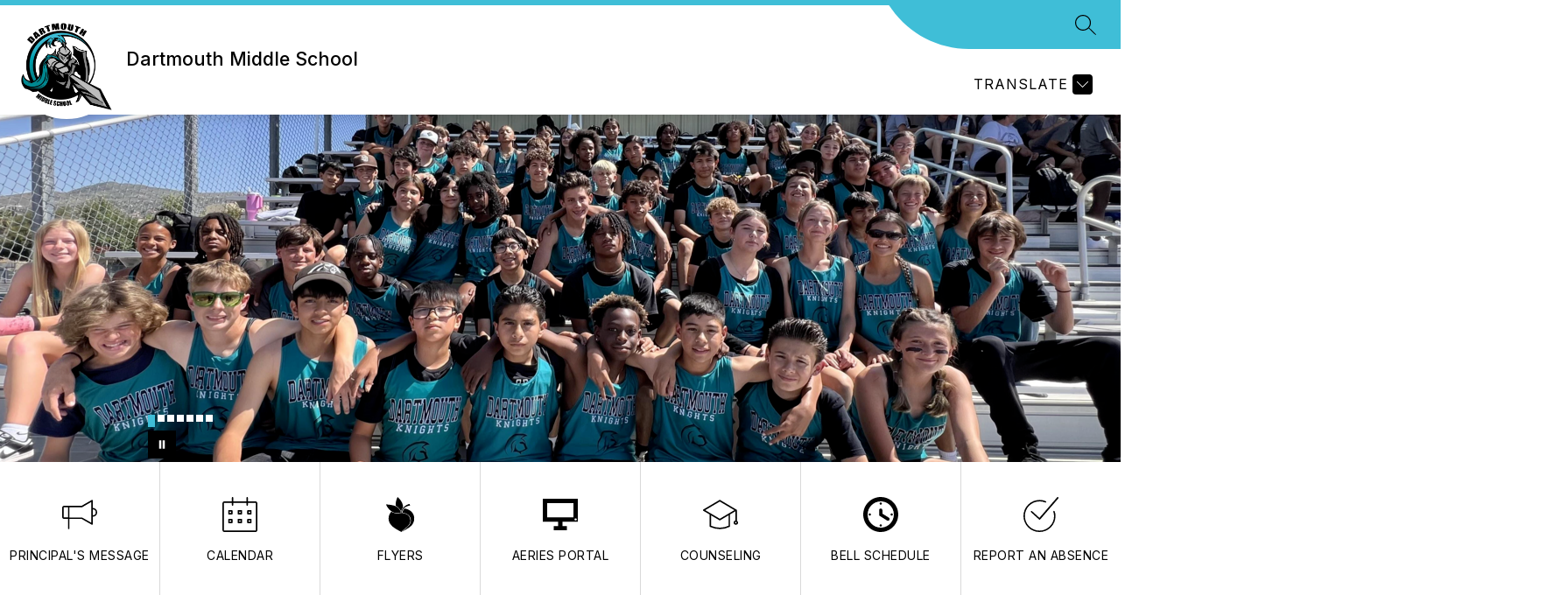

--- FILE ---
content_type: text/css
request_url: https://cmsv2-shared-assets.apptegy.net/Global/Components/Custom-Spotlights/custom-spotlight-v2.css
body_size: 2143
content:
/* ============= CUSTOM SPOTLIGHT V2 START ============= */
.custom-spotlight-v2 {
    width: 100%;
    padding-top: 2em;
    padding-bottom: 2em;
    box-sizing: border-box;
    position: relative;
    /* --bottom-bar-bg-image: url(https://cmsv2-shared-assets.apptegy.net/Schools/Socorro-ISD-3783/Images/bar-icons-pattern.png); */
    --bottom-bar-height: 210px;
    --bottom-bar-bg-color: var(--primary-color);
    --bottom-bar-text-color: #fff;
    --arrow-size: 60px;

    .header-slot-container {
        border: none;
    }
}

.custom-spotlight-v2 * {
    box-sizing: border-box;
}


.custom-spotlight-v2-list-wrap {
    z-index: 3;
}

.custom-spotlight-v2-item-image-wrap {
    position: relative;
    transition: all 1s linear;
}

.custom-spotlight-v2-item-image-wrap .custom-spotlight-v2-item-image {
    width: 100%;
    height: 585px;
    text-align: center;
    display: flex;
    justify-content: center;
    align-items: flex-start;
    cursor: pointer;
    position: relative;
    transition: all 1s linear;
    overflow: hidden;
}

@media only screen and (max-width: 600px) {
    .custom-spotlight-v2-item-image-wrap .custom-spotlight-v2-item-image {
        height: 400px;
    }
}

.custom-spotlight-v2-item-image-wrap .custom-spotlight-v2-item-image img {
    max-height: 200%;
    max-width: 100%;
    margin-left: auto;
    margin-right: auto;
    margin-top: auto;
    transform: scale(0.75);
    transition: all 1s linear;
    display: block;
}

.custom-spotlight-v2-item-image-wrap .activeClickedHack {
    position: absolute;
    width: 100%;
    height: 100%;
    top: 0;
    left: 0;
    z-index: 2;
    display: none;
    cursor: pointer;
    background-color: transparent;
    border: none;
    outline: none;

    &:focus-visible {
        border: 1px dashed #cacaca;
        border-bottom: unset;
    }
}

.custom-spotlight-v2-item__bottom {
    color: var(--bottom-bar-text-color);
    text-align: center;
    margin-left: auto;
    margin-right: auto;
    height: var(--bottom-bar-height);
    position: relative;
    isolation: isolate;
    display: flex;
    align-items: center;
    justify-content: center;
    align-items: center;
    flex-direction: column;
    opacity: 0;
    visibility: hidden;
    z-index: -1;
    transition: all 1s linear;

    @media screen and (max-width: 960px) {
        max-width: calc(100% - 90px);
    }

    @media screen and (max-width: 599px) {
        max-width: 100%;
    }
}

.custom-spotlight-v2-item-name-wrap {
    font-size: 2em;
    font-weight: 700;
    margin-top: 0.25em;
    margin-bottom: 0.5em;

    @media screen and (max-width: 1199px) {
        font-size: 1.5em;
    }
}

@media only screen and (max-width: 960px) {
    .custom-spotlight-v2-item-name-wrap {
        font-size: 1.5em;
    }
}

.custom-spotlight-v2-item-button:not(:has(a)),
.custom-spotlight-v2-item-button a {
    display: block;
    font-size: 1.1em;
    padding: 0.5em 1em;
    border-radius: 0.5em;
    margin-top: 0.5em;
    text-decoration: none;
    color: var(--bottom-bar-bg-color);
    background-color: var(--bottom-bar-text-color);
    border: 2px solid var(--bottom-bar-text-color);
    cursor: pointer;
    transition: all 1s linear;

    @media screen and (max-width: 1199px) {
        font-size: 1em;
    }
}

.custom-spotlight-v2-item-button:not(:has(a)):hover,
.custom-spotlight-v2-item-button a:hover {
    color: var(--bottom-bar-text-color);
    background-color: var(--bottom-bar-bg-color);
}

@media only screen and (max-width: 960px) {
    .custom-spotlight-v2-item-button {
        font-size: 1em;
    }
}

.custom-spotlight-v2-item-school {
    font-weight: 500;
    margin-bottom: 0.5em;
    text-align: center;
    --font-size: 1.4em;
    --line-height: 1.2;
    --lines-to-show: 2;
    display: block;
    display: -webkit-box;
    font-size: var(--font-size);
    line-height: var(--line-height);
    height: calc(var(--line-height) * var(--lines-to-show));
    overflow: hidden;
    text-overflow: ellipsis;
    -webkit-box-orient: vertical;
    -webkit-line-clamp: var(--lines-to-show);



    @media screen and (max-width: 1199px) {
        --font-size: 1em;
    }
}

.custom-spotlight-v2-item-school h1,
.custom-spotlight-v2-item-school h2,
.custom-spotlight-v2-item-school h3,
.custom-spotlight-v2-item-school h4,
.custom-spotlight-v2-item-school h5,
.custom-spotlight-v2-item-school h6 {
    font-size: inherit !important;
    font-weight: inherit;
}

@media only screen and (max-width: 960px) {
    .custom-spotlight-v2-item-school {
        font-size: 1.1em;
    }
}

.custom-spotlight-v2-item-description {
    width: 95%;
    max-height: 100%;
    font-size: 1.1em;
    text-align: center;
    padding: 0 1em;
    overflow: auto;
}

.custom-spotlight-v2-item-description::-webkit-scrollbar {
    width: 4px;
}

.custom-spotlight-v2-item-description::-webkit-scrollbar-track {
    background: #f1f1f1;
}

.custom-spotlight-v2-item-description::-webkit-scrollbar-thumb {
    background: #a0a0a0;
    border-radius: 3px;
}

.custom-spotlight-v2-item-description::-webkit-scrollbar-thumb:hover {
    background: #888;
}

.custom-spotlight-v2-item-description p {
    padding-bottom: 0.75em;
    text-align: center !important;
}

.custom-spotlight-v2-item__hidden-left {
    position: absolute;
    opacity: 0;
    visibility: hidden;
    width: 100%;
    height: 100px;
    bottom: var(--bottom-bar-height);
    right: 100%;
    display: flex;
    flex-direction: column;
    align-items: center;
    justify-content: center;
    z-index: 2;
}

@media only screen and (max-width: 960px) {
    .custom-spotlight-v2-item__hidden-left {
        display: none;
    }
}

.custom-spotlight-v2-item__hidden-right {
    position: absolute;
    opacity: 0;
    visibility: hidden;
    width: 100%;
    height: 100px;
    bottom: var(--bottom-bar-height);
    left: 100%;
    padding: 1em;
    display: flex;
    flex-direction: column;
    align-items: center;
    justify-content: center;
    z-index: 2;
}

.custom-spotlight-v2-item .closeExpanded {
    position: absolute;
    right: 32px;
    top: 32px;
    width: 36px;
    height: 36px;
    opacity: 0.3;
    display: none;
    z-index: 3;
    border: 1px solid transparent;
    border-radius: 2px;
    background-color: transparent;

    @media screen and (max-width: 599px) {
        top: 0;
        right: 10px;
    }
}

.custom-spotlight-v2-item .closeExpanded:after,
.custom-spotlight-v2-item .closeExpanded:before {
    content: close-quote;
    position: absolute;
    top: 0;
    left: 16px;
    height: 33px;
    width: 2px;
    background-color: #333;
}

.custom-spotlight-v2-item .closeExpanded:before {
    transform: rotate(45deg);
}

.custom-spotlight-v2-item .closeExpanded:after {
    transform: rotate(-45deg);
}

.custom-spotlight-v2 .custom-swiper-controls {
    height: 0;
    bottom: 0;
    display: block;
    color: var(--bottom-bar-text-color);
    margin-top: 0;
}

.custom-spotlight-v2 .custom-swiper-controls .custom-swiper-navigation {
    margin-top: 0;
}

.custom-spotlight-v2 .custom-swiper-controls .custom-swiper-pagination {
    display: none;
}

.custom-spotlight-v2 .custom-swiper-controls .custom-spotlight-v2-button-play-pause {
    width: 60px;
    height: 60px;
    position: absolute;
    left: 80px;
    bottom: calc(var(--bottom-bar-height) / 2 - 30px);
    background-color: transparent;
}

@media only screen and (max-width: 960px) {
    .custom-spotlight-v2 .custom-swiper-controls .custom-spotlight-v2-button-play-pause {
        display: none;
    }
}

.custom-spotlight-v2 .custom-swiper-controls .custom-spotlight-v2-button-prev,
.custom-spotlight-v2 .custom-swiper-controls .custom-spotlight-v2-button-next {
    position: absolute;
    width: var(--arrow-size);
    height: var(--arrow-size);
    bottom: calc(var(--bottom-bar-height) / 2 - 30px);

    @media screen and (max-width: 960px) {
        width: calc(var(--arrow-size) * .65);
        height: calc(var(--arrow-size) * .65)
    }

    @media screen and (max-width: 599px) {
        bottom: 15px;
    }
}

.custom-spotlight-v2 .custom-swiper-controls .swiper-button-disabled {
    opacity: 0.5;
    pointer-events: none;
}

.custom-spotlight-v2 .custom-swiper-controls .custom-swiper-prev-5,
.custom-spotlight-v2 .custom-swiper-controls .custom-swiper-next-5 {
    --arrow-style-5-color: var(--bottom-bar-bg-color);
    --arrow-style-5-bg-color: var(--bottom-bar-text-color);
    width: 40px;
    height: 40px;
    bottom: calc(var(--bottom-bar-height) / 2 - 20px);

    @media screen and (max-width: 599px) {
        bottom: 15px;
    }
}

.custom-spotlight-v2 .custom-swiper-controls .custom-spotlight-v2-button-prev {
    left: 15px;

    &.custom-swiper-prev-5 {
        left: 25px;

        @media screen and (max-width: 599px) {
            left: 15px;
        }
    }
}

.custom-spotlight-v2 .custom-swiper-controls .custom-spotlight-v2-button-next {
    left: unset;
    right: 15px;

    &.custom-swiper-next-5 {
        right: 25px;

        @media screen and (max-width: 599px) {
            right: 15px;
        }
    }
}


.custom-spotlight-v2-list-area {
    position: relative;
    opacity: 0;
    transition: all .25s linear;
}

.custom-spotlight-v2-list-area.full-width {
    width: calc(100% + 64px);
    margin-left: -32px;

    @media screen and (max-width: 599px) {
        width: calc(100% + 40px);
        margin-left: -20px;
    }
}

.custom-spotlight-v2-list-area:has(.swiper-initialized) {
    opacity: 1;
}

.custom-spotlight-v2-list-area:after {
    content: close-quote;
    display: block;
    position: absolute;
    width: 100%;
    height: var(--bottom-bar-height);
    bottom: 0;
    left: 0;
    background-color: var(--bottom-bar-bg-color);
    z-index: 1;
}

.custom-spotlight-v2-list-area:before {
    content: close-quote;
    display: block;
    position: absolute;
    width: 100%;
    height: var(--bottom-bar-height);
    bottom: 0;
    left: 0;
    background-image: var(--bottom-bar-bg-image, none);
    background-size: cover;
    background-position: center;
    background-repeat: no-repeat;
    opacity: 0.15;
    z-index: 2;
}

.custom-spotlight-v2-list-area .swiper-slide-active .custom-spotlight-v2-item-image-wrap img {
    transform: scale(1);
}

.custom-spotlight-v2-list-area .swiper-slide-active .custom-spotlight-v2-item-image-wrap .activeClickedHack {
    display: block;
}

.custom-spotlight-v2-list-area .swiper-slide-active .custom-spotlight-v2-item__bottom {
    opacity: 1;
    visibility: visible;
    z-index: 1;
}

@media only screen and (min-width: 959px) {
    .custom-spotlight-v2-list-area .swiper-slide-active.view-all-slide .custom-spotlight-v2-item-image-wrap img {
        max-height: 100%;
    }
}

.custom-spotlight-v2-list-area .swiper-slide-active.view-all-slide .custom-spotlight-v2-item__hidden-left {
    opacity: 1;
    visibility: visible;
    height: calc(100% - var(--bottom-bar-height));
    transition: all 1s linear;
    padding-left: 10px;
    padding-right: 10px;
}

.custom-spotlight-v2-list-area .swiper-slide-active.view-all-slide .custom-spotlight-v2-item__hidden-left .custom-spotlight-v2-item-button:not(:has(a)) {
    display: none;
}

.custom-spotlight-v2-list-area .swiper-slide-active.view-all-slide .custom-spotlight-v2-item__hidden-left .custom-spotlight-v2-item-button a {
    color: var(--bottom-bar-text-color);
    background-color: var(--bottom-bar-bg-color);
    border-color: var(--bottom-bar-bg-color);
}

.custom-spotlight-v2-list-area .swiper-slide-active.view-all-slide .custom-spotlight-v2-item__hidden-left .custom-spotlight-v2-item-button a:hover {
    color: var(--bottom-bar-bg-color);
    background-color: var(--bottom-bar-text-color);
}

.custom-spotlight-v2-list-area .swiper-slide-active.view-all-slide .custom-spotlight-v2-item__hidden-right {
    opacity: 1;
    visibility: visible;
    height: calc(100% - var(--bottom-bar-height));
    transition: all 1s linear;
}

@media only screen and (max-width: 960px) {
    .custom-spotlight-v2-list-area .swiper-slide-active.view-all-slide .custom-spotlight-v2-item__hidden-right {
        height: 400px;
        background-color: #fff;
        top: 0;
        left: 0;
        opacity: 1;
        visibility: visible;
        transition: none;
        padding-top: 40px;
    }

    .custom-spotlight-v2-list-area .swiper-slide-active.view-all-slide .custom-spotlight-v2-item__hidden-right .custom-spotlight-v2-item-description {
        width: 100%;
        max-height: 500px;
        font-size: 15px;
    }
}

.custom-spotlight-v2-list-area .swiper-slide-active.view-all-slide .custom-spotlight-v2-item .closeExpanded {
    display: block;
    cursor: pointer;
}

@media only screen and (min-width: 959px) {
    .custom-spotlight-v2-list-area .swiper-slide-active.view-all-slide .custom-spotlight-v2-item__bottom {
        opacity: 0;
        visibility: hidden;
    }
}

.custom-spotlight-v2-list-area .custom-spotlight-v2-list:has(.view-all-slide) .swiper-slide.view-all-slide {
    z-index: 5;
}

.custom-spotlight-v2-list-area .custom-spotlight-v2-list:has(.view-all-slide) .swiper-slide:not(.view-all-slide) {
    position: relative;
    z-index: 1;
}

.custom-spotlight-v2-list-area .custom-spotlight-v2-list:has(.view-all-slide) .swiper-slide:not(.view-all-slide) .custom-spotlight-v2-item-image-wrap {
    opacity: 0;
    visibility: hidden;
    z-index: -1;
}

/* ============= CUSTOM SPOTLIGHT V2 END ============= */

--- FILE ---
content_type: text/css
request_url: https://cmsv2-shared-assets.apptegy.net/Schools/Hemet-USD-5586/hemet-css.css
body_size: 483
content:
/* ---------- START Ordered/Unordered Lists ---------- */
#page .pb-text ol,
#page .pb-text ul {
    margin-top: 0;
    margin-left: 0;
    line-height: 1.5;
    white-space: pre-wrap;

    li {
        list-style-position: outside;
        padding-left: 0;
    }

    li::marker {
        margin-left: 0 !important;
        margin-right: 0 !important;
    }
}

/* ----------- END Ordered/Unordered Lists ----------- */

/* ---------- START District Link on Suborgs ---------- */
a#districtLink {
    font-size: 0;
    margin-right: 20px;
}

a#districtLink img {
    width: 40px;
    height: 40px;
}

/* ---------- END District Link on Suborgs ---------- */


/* ---------- START Custom Live Feed V8 ---------- */
#home .live-feed-lf8 {
    --image-gradient-opacity: 70% !important;

    .cards-wrapper .card .card-content .card-header .time-ago {
        font-size: 16px;
        color: var(--secondary-color);
        font-weight: 700;
    }

    .cards-wrapper {
        overflow: hidden;
    }

    .cards-wrapper .card {
        padding-block: 8px;
        margin-block: 2px;
        transition: transform 0.3s ease, box-shadow 0.3s ease;
        will-change: transform;
    }

    .cards-wrapper .card:hover {
        transform: scale(1.03);
        box-shadow: 0 8px 20px rgba(0, 0, 0, 0.15);
    }
}

/* ---------- END Custom Live Feed V8 ---------- */

/* ---------- START Footer ---------- */
#cms-footer #footer-f1 .footer-column-main {
  flex-basis: unset;
  flex-grow: unset;
}

/* ---------- END Footer ---------- */

--- FILE ---
content_type: text/javascript
request_url: https://cmsv2-shared-assets.apptegy.net/Global/Components/Custom-Spotlights/custom-spotlight-v2.js
body_size: 1565
content:
class CustomSpotlightV2 {
    constructor(containerSelector) {
        this.container = document.querySelector(containerSelector);
        if (!this.container) return;

        this.options = this.parseOptions();
        this.isPlaying = this.options.autoplay === "true" || this.options.autoplay === true;
        this.loopStatus = this.options.loop === "true" || this.options.loop === true;
        this.arrowStyle = parseInt(this.options['arrowStyle'], 10) || 1;
        this.autoplayTimeout = Number(this.options.autoplayTimeout) || 8000;

        this.init();
    }

    parseOptions() {
        const optionsAttr = this.container.getAttribute('data-options');
        try {
            return JSON.parse(optionsAttr || '{}');
        } catch (e) {
            console.warn('Invalid JSON in data-options for Custom Spotlight V2', e);
            return {};
        }
    }

    cloneHiddenLeftToBottom() {
        this.container.querySelectorAll('.custom-spotlight-v2-item').forEach(item => {
            const hiddenLeft = item.querySelector('.custom-spotlight-v2-item__hidden-left');
            if (hiddenLeft) {
                const clone = hiddenLeft.cloneNode(true);
                clone.classList.remove('custom-spotlight-v2-item__hidden-left');
                clone.classList.add('custom-spotlight-v2-item__bottom');
                item.appendChild(clone);
            }
        });
    }

    createControls() {
        let controls = this.container.querySelector('.custom-swiper-controls');
        if (!controls) {
            controls = document.createElement('div');
            controls.classList.add('custom-swiper-controls');

            let nav = this.container.querySelector('.custom-swiper-navigation');
            if (!nav) {
                nav = document.createElement('div');
                nav.classList.add('custom-swiper-navigation');

                const prevClass = this.arrowStyle > 1
                    ? `custom-swiper-prev-${this.arrowStyle}`
                    : 'custom-swiper-prev';
                const nextClass = this.arrowStyle > 1
                    ? `custom-swiper-next-${this.arrowStyle}`
                    : 'custom-swiper-next';

                nav.innerHTML = `
                    <div class="${prevClass} custom-spotlight-v2-button-prev"></div>
                    <button class="custom-swiper-play-pause-btn custom-spotlight-v2-button-play-pause"><span class="play-pause"></span></button>
                    <div class="${nextClass} custom-spotlight-v2-button-next"></div>
                `;
            }

            let pagination = this.container.querySelector('.custom-swiper-pagination');
            if (!pagination) {
                pagination = document.createElement('div');
                pagination.classList.add('custom-swiper-pagination', 'custom-spotlight-v2-pagination');
            }

            controls.appendChild(nav);
            controls.appendChild(pagination);
            this.container.appendChild(controls);
        }
    }

    initSwiperStructure() {
        UtilityHelpers.createStructureForSwiper({
            swiper: '#custom-spotlight-v2-list-wrap',
            swiperWrapper: '#custom-spotlight-v2-list-wrap .custom-spotlight-v2-list',
            swiperSlide: '#custom-spotlight-v2-list-wrap .custom-spotlight-v2-list > div',
            cssClass: 'cs-2',
            addNavigation: false
        });
    }

    initSwiper() {
        this.swiper = new Swiper(this.container, {
            autoplay: this.isPlaying
                ? {
                    delay: this.autoplayTimeout,
                    disableOnInteraction: false,
                }
                : false,
            slidesPerView: 1,
            spaceBetween: 0,
            loop: this.loopStatus,
            speed: 1200,
            grabCursor: false,
            centeredSlides: true,
            initialSlide: 1,
            breakpoints: {
                320: { slidesPerView: 1 },
                960: { slidesPerView: 3, slideToClickedSlide: true }
            },
            navigation: {
                nextEl: `.custom-spotlight-v2-button-next`,
                prevEl: `.custom-spotlight-v2-button-prev`,
            },
            pagination: {
                el: `.custom-spotlight-v2-pagination`,
                clickable: true,
            },
        });

        this.swiper.on('slideChange', () => {
            this.swiper.slides.forEach(slide => slide.classList.remove('view-all-slide'));
            this.container.classList.remove("is-expanded");
        });
    }

    setupPlayPauseButton() {
        const button = this.container.querySelector('.custom-spotlight-v2-button-play-pause');
        if (!button) return;

        button.addEventListener('click', () => {
            if (this.isPlaying) {
                this.swiper.autoplay.stop();
                button.classList.remove('is-playing');
            } else {
                this.swiper.autoplay.start();
                button.classList.add('is-playing');
            }
            this.isPlaying = !this.isPlaying;
        });

        button.classList.toggle('is-playing', this.isPlaying);
    }

    setupExpandCloseButtons() {
        const expandButtons = Array.from(this.container.querySelectorAll('.js-expand-slide'))
            .filter(el => !el.querySelector('a[href]'));

        expandButtons.forEach(button => {
            button.addEventListener('click', () => {
                const slide = button.closest('.swiper-slide');
                if (slide?.classList.contains('swiper-slide-active')) {
                    slide.classList.add('view-all-slide');
                    this.container.classList.add('is-expanded');
                    this.swiper.autoplay.stop();
                    this.container.querySelector('.custom-spotlight-v2-button-play-pause')?.classList.remove('is-playing');
                }
            });
        });

        this.container.querySelectorAll('.closeExpanded').forEach(button => {
            button.addEventListener('click', () => {
                const slide = button.closest('.swiper-slide');
                slide?.classList.remove('view-all-slide');
                this.container.classList.remove('is-expanded');
            });
        });

        // ESC key to close expanded slide
        document.addEventListener('keydown', (e) => {
            if (e.key === "Escape" && this.container.classList.contains('is-expanded')) {
                this.container.classList.remove('is-expanded');
                this.container.querySelectorAll('.swiper-slide.view-all-slide')
                    .forEach(slide => slide.classList.remove('view-all-slide'));
            }
        });
    }

    init() {
        this.cloneHiddenLeftToBottom();
        this.createControls();
        this.initSwiperStructure();
        this.initSwiper();
        this.setupPlayPauseButton();
        this.setupExpandCloseButtons();
    }
}

// Initialize after app loads
document.addEventListener("appLoaded", () => {
    new CustomSpotlightV2('#custom-spotlight-v2-list-wrap');
});


--- FILE ---
content_type: text/javascript
request_url: https://cmsv2-shared-assets.apptegy.net/Schools/Hemet-USD-5586/hemet-js.js
body_size: 557
content:
/* ---------- START District Link on Suborgs ---------- */
function addLink() {
  const secOrgId = window.clientWorkStateTemp.secondaryOrgId;
  const district = 29179;
  if (secOrgId === district) {
    return;
  }
  const menuBtns = document.querySelectorAll('#languagebutton');
  for (let i = 0; i < menuBtns.length; i++) {
    menuBtns[i].parentElement.insertAdjacentHTML(
      'afterend',
      "<a class='dynamicLink' id='districtLink' href='https://www.hemetusd.org/'><img src='https://cmsv2-assets.apptegy.net/uploads/29179/logo/31992/Hemet_Logo.png' alt='District'></a>"
    );
  }
}

document.addEventListener('appLoaded', addLink);

/* ---------- END District Link on Suborgs ---------- */
